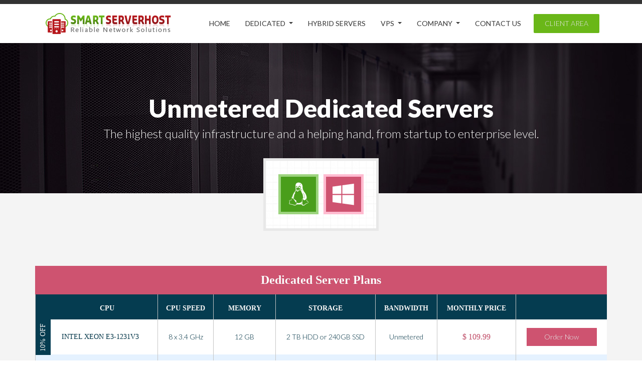

--- FILE ---
content_type: text/html; charset=UTF-8
request_url: https://smartserverhost.com/unmetered-dedicated-servers
body_size: 6704
content:
<!DOCTYPE HTML>
<html lang="zxx">
<head>
    <!--Title-->
    <title>Unmetered Dedicated Servers with DDos Protection and 24x7 Support </title>
    <meta charset="utf-8">
    <meta name="viewport" content="width=device-width, initial-scale=1, maximum-scale=1, user-scalable=0"/>
    <!--description-->
    <meta name="description" content="We're provide industry leady dedicated servers with unmetered bandwidth and multiple locations">
    <!--Key Words-->
    <meta name="keywords" content="unmetered dedicated servers, 1gbps dedicated servers, 1 gbps servers, dedicated servers, dedicated servers usa, new york dedicated servers, los angeles dedicated servers, buffalo dedicated servers">
        <link rel="icon" type="image/x-icon" href="/assets/images/icons/favicon1.png">
            <!--bootstrap-->
            <link rel="stylesheet" href="assets/css/aos.css">
            <link rel="stylesheet" href="assets/css/animate.css">
            <link rel="stylesheet" href="assets/css/bootstrap.min.css">
            <!--fontawesome style-->
            <link rel="stylesheet" href="https://use.fontawesome.com/releases/v5.8.2/css/all.css" integrity="sha384-oS3vJWv+0UjzBfQzYUhtDYW+Pj2yciDJxpsK1OYPAYjqT085Qq/1cq5FLXAZQ7Ay" crossorigin="anonymous">
            <!--style-->
            <link rel="stylesheet" href="assets/css/style.css">
		    <link rel="stylesheet" href="assets/css/special-classes.css">
	        <link rel="stylesheet" href="assets/css/stacktable.css">
            <link rel="stylesheet" href="assets/css/responsive.css">
            <meta name="yandex-verification" content="ee48f86b1ccba91c" />
            <meta name="msvalidate.01" content="F6E320CD3108AD6FD9A38C50C2F23C9A" />
            <meta name="p:domain_verify" content="0c8ea79527d69c7b70eb15a0dfc68481"/>        </head>
        <body>
        <!--Header-->
         <nav class="navbar navbar-expand-lg default_navigation">
            <div class="container">
                <a class="navbar-brand site_logo" href="https://smartserverhost.com/">
                    <img src="assets/images/site_logo.png" alt="">
                </a>
                <button class="navbar-toggler default_toggle_btn" type="button" data-toggle="collapse" data-target="#navbarSupportedContent" aria-controls="navbarSupportedContent" aria-expanded="false" aria-label="Toggle navigation">
                    <span class="navbar-toggler-icon"></span>
                </button>
                <div class="collapse navbar-collapse default_navigation_inner" id="navbarSupportedContent">
                    <ul class="navbar-nav ml-auto default_navigation_list" id="navigation_list">
                        <li class="nav-item active">
                            <a class="nav-link" href="https://smartserverhost.com/">Home <span class="sr-only">(current)</span></a>
                        </li>
			<li class="nav-item dropdown">
                            <a class="nav-link dropdown-toggle" href="#" id="navbarDropdown" role="button" data-toggle="dropdown" aria-haspopup="true" aria-expanded="false">
                                Dedicated
                            </a>
                            <div class="dropdown-menu" aria-labelledby="navbarDropdown">
                                <a class="dropdown-item" href="budget-dedicated-servers">Budget Dedicated Servers</a>
                                <a class="dropdown-item" href="unmetered-dedicated-servers">Unmetered Dedicated Servers</a>
                                <a class="dropdown-item" href="10gbps-dedicated-servers">10 GBps Dedicated Servers</a>
                                <a class="dropdown-item" href="germany-dedicated-servers">Germany Dedicated Servers</a>
							    <a class="dropdown-item" href="france-dedicated-servers">France Dedicated Servers</a>
								<a class="dropdown-item" href="managed-dedicated-servers">Managed Dedicated Servers</a>
                            </div>
                        </li>
                        <li class="nav-item">
                            <a class="nav-link" href="hybrid-servers">Hybrid Servers</a>
                        </li>
                        <li class="nav-item dropdown">
                            <a class="nav-link dropdown-toggle" href="#" id="navbarDropdown" role="button" data-toggle="dropdown" aria-haspopup="true" aria-expanded="false">
                                VPS
                            </a>
                            <div class="dropdown-menu" aria-labelledby="navbarDropdown">
                                <a class="dropdown-item" href="ssd-vps">SSD VPS</a>
                                <a class="dropdown-item" href="kvm-ssd-vps">KVM SSD VPS</a>
                                <a class="dropdown-item" href="windows-ssd-vps">Windows SSD VPS</a>
                            </div>
                        </li>
                         <li class="nav-item dropdown">
                            <a class="nav-link dropdown-toggle" href="#" id="navbarDropdown" role="button" data-toggle="dropdown" aria-haspopup="true" aria-expanded="false">
                                Company
                            </a>
                            <div class="dropdown-menu" aria-labelledby="navbarDropdown">
                                <a class="dropdown-item" href="about">About Us</a>
                                <a class="dropdown-item" href="data-centers">Data Center's</a>
								<a class="dropdown-item" href="reseller-program">Reseller Program</a>
								<a class="dropdown-item" href="affiliate-program">Affiliate Program</a>
								<a class="dropdown-item" href="ip-transit">IP Transit</a>
								<a class="dropdown-item" href="/blog/">Blog</a>
                            </div>
                        </li>
                        <li class="nav-item">
                            <a class="nav-link" href="contact-us">Contact Us</a>
                        </li>
                        <li class="nav-item">

                        </li>
                    </ul>
                    <div class="outer_btn_client_area">
                        <a class="btn_client_area" href="https://portal.smartserverhost.com/index.php?rp=/login">Client Area</a>
                    </div>
                </div>
            </div>
        </nav>        <!--Ends Here-->
<!--Hero Banner Section-->
<section class="sub_banner03 text-center">
    <div class="hero_banner_inner">
        <div class="container">
            <div class="sub_banner_content_box">
                <h1>Unmetered Dedicated Servers</h1>
                <p>The highest quality infrastructure and a helping hand, from startup to enterprise level.</p>
            </div>
        </div>
    </div>
</section>
<!--End Slider Section-->
<!--Hosting Plan Section-->
<section class="padding_top_70 padding_bottom_70 bg_f4f4f4">
    <div class="container">
        <div class="cloud_plan_outer">
            <ul class="nav nav-tabs cloud_plan_list" id="myTab" role="tablist">
                <li class="nav-item">
                    <a class="nav-link active" id="tab01" data-toggle="tab" href="#tab1" role="tab" aria-controls="tab1" aria-selected="true"><figure>
                        <img src="assets/images/operating_system_img01.png" alt="" class="img-fluid"></figure></a>
                </li>
				                <li class="nav-item">
                    <a class="nav-link" id="tab02" data-toggle="tab" href="#tab2" role="tab" aria-controls="tab2" aria-selected="false"><figure>
                        <img src="assets/images/operating_system_img02.png" alt="" class="img-fluid"></figure></a>
                </li>
            </ul>
			
			<div class="row">
                <aside class="mainbox tablebox" id="scroll-x">
						
                        <table class="large-only table table-striped plan_table stacktable small-only"><tbody><tr class="  "><th class="st-head-row st-head-row-main" colspan="2">Dedicated Server Plans</th></tr><tr class="bold_font"><th class="st-head-row" colspan="2">CPU</th></tr><tr class="bold_font"><td class="st-key"></td><td class="st-val ">CPU Speed</td></tr><tr class="bold_font"><td class="st-key"></td><td class="st-val ">Memory</td></tr><tr class="bold_font"><td class="st-key"></td><td class="st-val ">Storage</td></tr><tr class="bold_font"><td class="st-key"></td><td class="st-val ">Bandwidth</td></tr><tr class="bold_font"><td class="st-key"></td><td class="st-val ">Monthly Price</td></tr><tr class="bold_font"><td class="st-key"></td><td class="st-val ">&nbsp;</td></tr><tr class=""><th class="st-head-row" colspan="2">
      <div class="offbox black-bg bold_font">10% OFF</div>INTEL ATOM 2758</th></tr><tr class=""><td class="st-key"></td><td class="st-val ">8 x 2.4 GHz<br></td></tr><tr class=""><td class="st-key"></td><td class="st-val ">8 GB (DDR3)<br></td></tr><tr class=""><td class="st-key"></td><td class="st-val ">1 x 250 GB SATA<br></td></tr><tr class=""><td class="st-key"></td><td class="st-val ">10 TB - 1 Gbps</td></tr><tr class=""><td class="st-key"></td><td class="st-val price"><span class=" green-text black_font">$ 59.99</span></td></tr><tr class=""><td class="st-key"></td><td class="st-val "><div class="black-btn btn1"><a href="manage/cart.php?a=add&amp;pid=1">Order Now</a></div></td></tr><tr class=""><th class="st-head-row" colspan="2">INTEL XEON E3-1240v2</th></tr><tr class=""><td class="st-key"></td><td class="st-val ">8 x 3.4 GHz</td></tr><tr class=""><td class="st-key"></td><td class="st-val ">16 GB (DDR3)<br></td></tr><tr class=""><td class="st-key"></td><td class="st-val ">1 x 1.000 GB SATA<br></td></tr><tr class=""><td class="st-key"></td><td class="st-val ">10 TB - 1 Gbps</td></tr><tr class=""><td class="st-key"></td><td class="st-val price"><span class="green-text black_font">$ 89.99</span></td></tr><tr class=""><td class="st-key"></td><td class="st-val "><div class="black-btn btn1"><a href="manage/cart.php?a=add&amp;pid=2">Order Now</a></div></td></tr><tr class=""><th class="st-head-row" colspan="2">  <div class="offbox red-bg bold_font text-capitalize">Sold</div>INTEL XEON E3-1240v3</th></tr><tr class=""><td class="st-key"></td><td class="st-val ">8 x 3.4 GHz<br></td></tr><tr class=""><td class="st-key"></td><td class="st-val ">16 GB (DDR3)<br></td></tr><tr class=""><td class="st-key"></td><td class="st-val ">1 x 1000 GB SATA<br></td></tr><tr class=""><td class="st-key"></td><td class="st-val ">10 TB - 1 Gbps</td></tr><tr class=""><td class="st-key"></td><td class="st-val price"><span class="green-text black_font">$ 99.99</span></td></tr><tr class=""><td class="st-key"></td><td class="st-val "><div class="black-btn btn1"><a href="manage/cart.php?a=add&amp;pid=3">Order Now</a></div></td></tr><tr class=""><th class="st-head-row" colspan="2">INTEL XEON E3-1270v3</th></tr><tr class=""><td class="st-key"></td><td class="st-val ">8 x 2,3 GHz</td></tr><tr class=""><td class="st-key"></td><td class="st-val ">16 GB (DDR3)</td></tr><tr class=""><td class="st-key"></td><td class="st-val ">1 x 1000 GB SATA</td></tr><tr class=""><td class="st-key"></td><td class="st-val ">10 TB - 1 Gbps</td></tr><tr class=""><td class="st-key"></td><td class="st-val price"><span class="green-text black_font">$ 149.99</span></td></tr><tr class=""><td class="st-key"></td><td class="st-val "><div class="black-btn btn1"><a href="manage/cart.php?a=add&amp;pid=4">Order Now</a></div></td></tr><tr class=""><th class="st-head-row" colspan="2"><div class="offbox green-bg bold_font text-capitalize">50% OFF</div>Intel Xeon E5-2620v2</th></tr><tr class=""><td class="st-key"></td><td class="st-val ">6 x 2.1 GHz<br></td></tr><tr class=""><td class="st-key"></td><td class="st-val ">64 GB (DDR3)</td></tr><tr class=""><td class="st-key"></td><td class="st-val ">1 x 1,000 GB SATA</td></tr><tr class=""><td class="st-key"></td><td class="st-val ">10 TB - 1 Gbps</td></tr><tr class=""><td class="st-key"></td><td class="st-val price"><span class="green-text black_font">$ 279.99</span></td></tr><tr class=""><td class="st-key"></td><td class="st-val "><div class="black-btn btn1"><a href="manage/cart.php?a=add&amp;pid=5">Order Now</a></div></td></tr><tr class=""><th class="st-head-row" colspan="2">DDoS Protection Dedicated Servers Plans</th></tr><tr class=""><th class="st-head-row" colspan="2"><div class="offbox black-bg bold_font text-capitalize">10% OFF</div>Intel Atom D-525</th></tr><tr class=""><td class="st-key"></td><td class="st-val ">4 x 1.8 GHz<br></td></tr><tr class=""><td class="st-key"></td><td class="st-val ">8 GB (DDR3)<br></td></tr><tr class=""><td class="st-key"></td><td class="st-val ">1 x 250 GB SATA<br></td></tr><tr class=""><td class="st-key"></td><td class="st-val ">10 TB - 1 Gbps</td></tr><tr class=""><td class="st-key"></td><td class="st-val price"><span class="green-text black_font">$ 59.99</span></td></tr><tr class=""><td class="st-key"></td><td class="st-val "><div class="black-btn btn1"><a href="manage/cart.php?a=add&amp;pid=6">Order Now</a></div></td></tr><tr class=""><th class="st-head-row" colspan="2">Intel Xeon E3-1240v5</th></tr><tr class=""><td class="st-key"></td><td class="st-val ">8 x 3.5 GHz</td></tr><tr class=""><td class="st-key"></td><td class="st-val ">16 GB (DDR4)<br></td></tr><tr class=""><td class="st-key"></td><td class="st-val ">1 x 2,000 GB SATA<br></td></tr><tr class=""><td class="st-key"></td><td class="st-val ">10 TB - 1 Gbps</td></tr><tr class=""><td class="st-key"></td><td class="st-val price"><span class="green-text black_font">$ 89.99</span></td></tr><tr class=""><td class="st-key"></td><td class="st-val "><div class="black-btn btn1"><a href="manage/cart.php?a=add&amp;pid=7">Order Now</a></div></td></tr><tr class=""><th class="st-head-row" colspan="2"><div class="offbox green-bg bold_font text-capitalize">10% OFF</div>Intel Xeon E3-1240v6</th></tr><tr class=""><td class="st-key"></td><td class="st-val ">8 x 3.7 GHz<br></td></tr><tr class=""><td class="st-key"></td><td class="st-val ">16 GB (DDR4)<br></td></tr><tr class=""><td class="st-key"></td><td class="st-val ">1 x 250 GB SATA<br></td></tr><tr class=""><td class="st-key"></td><td class="st-val ">10 TB - 1 Gbps</td></tr><tr class=""><td class="st-key"></td><td class="st-val price"><span class="green-text black_font">$ 99.99</span></td></tr><tr class=""><td class="st-key"></td><td class="st-val "><div class="black-btn btn1"><a href="manage/cart.php?a=add&amp;pid=8">Order Now</a></div></td></tr><tr class=""><th class="st-head-row" colspan="2">Intel Xeon E5-1650v4</th></tr><tr class=""><td class="st-key"></td><td class="st-val ">12 x 3.6 GHz<br></td></tr><tr class=""><td class="st-key"></td><td class="st-val ">16 GB (DDR4)<br></td></tr><tr class=""><td class="st-key"></td><td class="st-val ">1 x 250 GB SATA<br></td></tr><tr class=""><td class="st-key"></td><td class="st-val ">10 TB - 1 Gbps</td></tr><tr class=""><td class="st-key"></td><td class="st-val price"><span class="green-text black_font">$ 169.99</span></td></tr><tr class=""><td class="st-key"></td><td class="st-val "><div class="black-btn btn1"><a href="manage/cart.php?a=add&amp;pid=18">Order Now</a></div></td></tr><tr class=""><th class="st-head-row" colspan="2">Intel XEON D-1540</th></tr><tr class=""><td class="st-key"></td><td class="st-val ">16 x 2.0 GHz<br></td></tr><tr class=""><td class="st-key"></td><td class="st-val ">64 GB (DDR4)<br></td></tr><tr class=""><td class="st-key"></td><td class="st-val ">2 x 2000 GB SATA<br></td></tr><tr class=""><td class="st-key"></td><td class="st-val ">10 TB - 1 Gbps</td></tr><tr class=""><td class="st-key"></td><td class="st-val price"><span class="green-text black_font">$ 199.99</span></td></tr><tr class=""><td class="st-key"></td><td class="st-val "><div class="black-btn btn1"><a href="manage/cart.php?a=add&amp;pid=10">Order Now</a></div></td></tr><tr class=""><th class="st-head-row" colspan="2">Intel XEON E5-1660v3</th></tr><tr class=""><td class="st-key"></td><td class="st-val ">6 x 2,4 GHz<br></td></tr><tr class=""><td class="st-key"></td><td class="st-val ">16 GB (DDR3)<br></td></tr><tr class=""><td class="st-key"></td><td class="st-val ">1 x 250 GB SSD<br></td></tr><tr class=""><td class="st-key"></td><td class="st-val ">10 TB - 1 Gbps</td></tr><tr class=""><td class="st-key"></td><td class="st-val price"><span class="green-text black_font">$ 249.99</span></td></tr><tr class=""><td class="st-key"></td><td class="st-val "><div class="black-btn btn1"><a href="manage/cart.php?a=add&amp;pid=9">Order Now</a></div></td></tr><tr class=""><th class="st-head-row" colspan="2">Dual Xeon E5 2620 V4</th></tr><tr class=""><td class="st-key"></td><td class="st-val ">32 x 2.10 GHz<br></td></tr><tr class=""><td class="st-key"></td><td class="st-val ">64 GB (DDR4)<br></td></tr><tr class=""><td class="st-key"></td><td class="st-val ">4 x 2,000 GB SATA<br></td></tr><tr class=""><td class="st-key"></td><td class="st-val ">10 TB - 1 Gbps</td></tr><tr class=""><td class="st-key"></td><td class="st-val price"><span class="green-text black_font">$ 269.99</span></td></tr><tr class=""><td class="st-key"></td><td class="st-val "><div class="black-btn btn1"><a href="manage/cart.php?a=add&amp;pid=11">Order Now</a></div></td></tr><tr class=""><th class="st-head-row" colspan="2"> Dual Xeon E5 2630 V4</th></tr><tr class=""><td class="st-key"></td><td class="st-val ">40 x 2.20 GHz<br></td></tr><tr class=""><td class="st-key"></td><td class="st-val ">16 GB (DDR4)<br></td></tr><tr class=""><td class="st-key"></td><td class="st-val ">1 x 250 GB SATA<br></td></tr><tr class=""><td class="st-key"></td><td class="st-val ">10 TB - 1 Gbps</td></tr><tr class=""><td class="st-key"></td><td class="st-val price"><span class="green-text black_font">$ 269.99</span></td></tr><tr class=""><td class="st-key"></td><td class="st-val "><div class="black-btn btn1"><a href="manage/cart.php?a=add&amp;pid=12">Order Now</a></div></td></tr></tbody></table><table class="large-only table table-striped plan_table stacktable">
  <thead>
   <tr>
      <th colspan="7" class="green-bg top_heading bold_font">Dedicated Server Plans</th>
      </tr>
    <tr class="bold_font">
      <th>CPU</th>
      <th>CPU Speed</th>
      <th>Memory</th>
      <th>Storage</th>
      <th>Bandwidth</th>
      <th>Monthly Price</th>
      <th>&nbsp;</th>
    </tr>
  </thead>
  <tbody>
    <tr data-key="0">
      <td class="bold_font text-uppercase">
      <div class="offbox black-bg bold_font">10% OFF</div>INTEL XEON E3-1231v3</td>
      <td>8 x 3.4 GHz<br></td>
      <td>12 GB <br></td>
      <td>2 TB HDD or 240GB SSD<br></td>
      <td>Unmetered</td>
      <td class="price"><span class=" green-text black_font">$ 109.99</span></td>
      <td><div class="black-btn btn1"><a href="https://portal.smartserverhost.com/cart.php?a=add&pid=38">Order Now</a></div></td>
    </tr>
    <tr data-key="1">
      <td class="bold_font text-uppercase">INTEL XEON E3-1240v2</td>
      <td>8 x 3.4 GHz</td>
      <td>16 GB <br></td>
      <td>2 TB HDD or 240GB SSD<br></td>
      <td>Unmetered</td>
      <td class="price"><span class="green-text black_font">$ 119.99</span></td>
  <td><div class="black-btn btn1"><a href="https://portal.smartserverhost.com/cart.php?a=add&pid=39">Order Now</a></div></td>
    </tr>
    <tr data-key="2">
      <td class="bold_font text-uppercase">  <div class="offbox red-bg bold_font text-capitalize">Sold</div>INTEL XEON E3-1240v3</td>
      <td>8 x 3.4 GHz<br></td>
      <td>16 GB <br></td>
      <td>2 TB HDD or 240GB SSD<br></td>
      <td>Unmetered</td>
     <td class="price"><span class="green-text black_font">$ 129.99</span></td>
      <td><div class="black-btn btn1"><a href="https://portal.smartserverhost.com/cart.php?a=add&pid=40">Order Now</a></div></td>
    </tr>
    <tr data-key="3">
      <td class="bold_font text-uppercase">INTEL XEON E3-1270v1</td>
      <td>8 x 3.4 GHz</td>
      <td>16 GB </td>
      <td>2 TB HDD or 240GB SSD</td>
      <td>Unmetered</td>
    <td class="price"><span class="green-text black_font">$ 139.99</span></td>
       <td><div class="black-btn btn1"><a href="https://portal.smartserverhost.com/cart.php?a=add&pid=41">Order Now</a></div></td>
    </tr>
    <tr data-key="4">
      <td class="bold_font text-uppercase"><div class="offbox green-bg bold_font text-capitalize">50% OFF</div>Intel XEON E3-1270v2</td>
      <td>8 x 3.4 GHz<br></td>
      <td>32 GB </td>
      <td>2 TB HDD or 240GB SSD</td>
      <td>Unmetered</td>
      <td class="price"><span class="green-text black_font">$ 159.99</span></td>
      <td><div class="black-btn btn1"><a href="https://portal.smartserverhost.com/cart.php?a=add&pid=42">Order Now</a></div></td>
    </tr>
    <tr data-key="3">
      <td class="bold_font text-uppercase"><div class="offbox black-bg bold_font text-capitalize">10% OFF</div>Intel XEON E3-1270v3</td>
      <td>8 x 3.5 GHz<br></td>
      <td>16 GB <br></td>
      <td>2 TB HDD or 240GB SSD<br></td>
      <td>Unmetered</td>
      <td class="price"><span class="green-text black_font">$ 149.99</span></td>
      <td><div class="black-btn btn1"><a href="https://portal.smartserverhost.com/cart.php?a=add&pid=43">Order Now</a></div></td>
    </tr>
    <tr data-key="2">
      <td class="bold_font text-uppercase">Intel Xeon E3-1270v6</td>
      <td>8 x 3.5 GHz</td>
      <td>16 GB (DDR4)<br></td>
      <td>2 TB HDD or 240GB SSD<br></td>
      <td>Unmetered</td>
      <td class="price"><span class="green-text black_font">$ 159.99</span></td>
       <td><div class="black-btn btn1"><a href="https://portal.smartserverhost.com/cart.php?a=add&pid=44">Order Now</a></div></td>
    </tr>
    <tr data-key="3">
      <td class="bold_font text-uppercase"><div class="offbox green-bg bold_font text-capitalize">10% OFF</div>Intel Xeon E-2146G</td>
      <td>6 x 3.5 GHz<br></td>
      <td>16 GB <br></td>
      <td>2 TB HDD or 240GB SSD<br></td>
      <td>Unmetered</td>
      <td class="price"><span class="green-text black_font">$ 179.99</span></td>
       <td><div class="black-btn btn1"><a href="https://portal.smartserverhost.com/cart.php?a=add&pid=45">Order Now</a></div></td>
    </tr>
	<tr data-key="3">
      <td class="bold_font text-uppercase">Intel Xeon E-E2146G</td>
      <td>6 x 3.5 GHz<br></td>
      <td>32 GB <br></td>
      <td>2 TB HDD or 240GB SSD<br></td>
      <td>Unmetered</td>
      <td class="price"><span class="green-text black_font">$ 219.99</span></td>
       <td><div class="black-btn btn1"><a href="https://portal.smartserverhost.com/cart.php?a=add&pid=46">Order Now</a></div></td>
    </tr>
	<tr data-key="3">
      <td class="bold_font text-uppercase">Intel XEON E-2146G</td>
      <td>6 x 3.5 GHz<br></td>
      <td>64 GB <br></td>
      <td>2 TB HDD or 240GB SSD<br></td>
      <td>Unmetered</td>
      <td class="price"><span class="green-text black_font">$ 259.99</span></td>
       <td><div class="black-btn btn1"><a href="https://portal.smartserverhost.com/cart.php?a=add&pid=47">Order Now</a></div></td>
    </tr>
		<tr data-key="3">
      <td class="bold_font text-uppercase">Intel XEON E5-2630L</td>
      <td>12 x 2.0 GHz<br></td>
      <td>32 GB <br></td>
      <td>2 TB HDD or 240GB SSD<br></td>
      <td>Unmetered</td>
      <td class="price"><span class="green-text black_font">$ 219.99</span></td>
       <td><div class="black-btn btn1"><a href="https://portal.smartserverhost.com/cart.php?a=add&pid=48">Order Now</a></div></td>
    </tr>
			<tr data-key="3">
      <td class="bold_font text-uppercase">Dual Xeon E5 2620V2</td>
      <td>12 x 2.0 GHz<br></td>
      <td>32 GB <br></td>
      <td>2 TB HDD or 240GB SSD<br></td>
      <td>Unmetered</td>
      <td class="price"><span class="green-text black_font">$ 239.99</span></td>
       <td><div class="black-btn btn1"><a href="https://portal.smartserverhost.com/cart.php?a=add&pid=49">Order Now</a></div></td>
    </tr>
  </tbody>
</table>
<!--mainbox-->
</aside>
						
						
						<!--row--> 
				</div>
			</div>
           </div>
		   </div>
				</div>
				<!--container--> 
		</section>
		<!--plans-box--> 
</div>	
			<!--Ends Here-->
			<!--Support Section-->
<section class="support_section">
    <div class="container">
        <div class="row">
            <div class="col-xl-2 col-lg-3 col-md-3">
                <figure><img src="assets/images/coa_img.png" alt="" class="img-fluid"></figure>
            </div>
            <div class="col-xl-10 col-lg-9 col-md-9">
                <div class="support_content_box">
                    <h2>24x7 hours Fully Support</h2>
                    <p>We provide support 24x7. You can calls us any time on the phone number mentioned on our website or even email us we will be happy to assist you. You can even ask for our 24x7 Whatsapp and/or Viber numbers for emergency page.</p>
                </div>
            </div>
        </div>
    </div>
</section>
<!--Ends Here-->
<!--One Click Section-->
<section class="padding_top_70 padding_bottom_70 bg_f4f4f4">
    <div class="container">
        <div class="section_heading margin_bottom_50 text-center">
        <div class="row">
            <div class="col-xl-3 col-lg-3 col-md-6 tablet_margin">
                <div class="application_box">
                    <figure><img src="assets/images/application_img01.png" alt=""></figure>
                    <h4 class="color_5872b0">Network</h4>
                    <p>Our network consists of over 100Gbps of transit with diverse paths. Our optimized network provides low latency transit to several Asia & USA based countries.</p>
                </div>
            </div>
            <div class="col-xl-3 col-lg-3 col-md-6 tablet_margin">
                <div class="application_box">
                    <figure><img src="assets/images/application_img02.png" alt=""></figure>
                    <h4 class="color_499e1b">DDoS Protection</h4>
                    <p>All of our services include FREE DDoS protection that can be upgraded at anytime. Prevent data breach and stop attacks in minutes with our easy Dedicated solution.</p>
                </div>
            </div>
            <div class="col-xl-3 col-lg-3 col-md-6 mobile_margin">
                <div class="application_box">
                    <figure><img src="assets/images/application_img03.png" alt=""></figure>
                    <h4 class="color_e88e0c">Server Level Choice </h4>
                    <p>Whether you run a small application, a medium-sized database or a high-traffic website, choose from Entry, Medium or Advanced levels to match your business needs. </p>
                </div>
            </div>
            <div class="col-xl-3 col-lg-3 col-md-6">
                <div class="application_box">
                    <figure><img src="assets/images/application_img04.png" alt=""></figure>
                    <h4 class="color_ce5370">Datacenter</h4>
                    <p>Your Server is hosted in the renowned datacenter, located in the US. Enterprise-level processors, you can count on the highest of standards and relax in the safest of hands. </p>
                </div>
            </div>
        </div>
    </div>
</section>
<!--Ends Here-->
<!--Network Section-->
<section class="padding_top_70 padding_bottom_70 bg_network">
    <div class="container">
        <div class="section_heading margin_bottom_50 text-center">
            <h2>All Servers Include</h2>
        </div>
						        <div class="row margin_bottom_30">
            <div class="col-xl-4 col-lg-4 tablet_margin">
                <div class="network_feature_box">
                    5 IP Addresses
                </div>
            </div>
            <div class="col-xl-4 col-lg-4 tablet_margin">
                <div class="network_feature_box">
                    /64 IPv6 (On Request)
                </div>
            </div>
            <div class="col-xl-4 col-lg-4">
                <div class="network_feature_box">
                    1Gbps Port Speed
                </div>
            </div>
        </div>
		        <div class="row margin_bottom_30">
            <div class="col-xl-4 col-lg-4 tablet_margin">
                <div class="network_feature_box">
                    99.99% Guaranteed Uptime
                </div>
            </div>
            <div class="col-xl-4 col-lg-4 tablet_margin">
                <div class="network_feature_box">
                    Tier IV Data Center
                </div>
            </div>
            <div class="col-xl-4 col-lg-4">
                <div class="network_feature_box">
                    Intel® Processors
                </div>
            </div>
        </div>
        <div class="row margin_bottom_30">
            <div class="col-xl-4 col-lg-4 tablet_margin">
                <div class="network_feature_box">
                    10GBps diverse fibre connections
                </div>
            </div>
            <div class="col-xl-4 col-lg-4 tablet_margin">
                <div class="network_feature_box">
                    State-of-the-art secure data centres
                </div>
            </div>
            <div class="col-xl-4 col-lg-4">
                <div class="network_feature_box">
                    Multiple Transit Links
                </div>
            </div>
        </div>
        <div class="row margin_bottom_30">
            <div class="col-xl-4 col-lg-4 tablet_margin">
                <div class="network_feature_box">
                    5x 1Gb & 2x 100Mb peering points
                </div>
            </div>
            <div class="col-xl-4 col-lg-4 tablet_margin">
                <div class="network_feature_box">
                    Advanced server monitoring
                </div>
            </div>
            <div class="col-xl-4 col-lg-4">
                <div class="network_feature_box">
                    Intelligent routing of bandwidth
                </div>
            </div>
        </div>
        <div class="row">
            <div class="col-xl-4 col-lg-4 tablet_margin">
                <div class="network_feature_box">
                    Real-time visual traffic graphs
                </div>
            </div>
            <div class="col-xl-4 col-lg-4 tablet_margin">
                <div class="network_feature_box">
                    SMS advanced alert system
                </div>
            </div>
            <div class="col-xl-4 col-lg-4">
                <div class="network_feature_box">
                    Hands-on data centre support
                </div>
            </div>
        </div>
    </div>
</section>
<!--Ends Here-->
<!--Our Services Section-->
<section class="padding_top_70 padding_bottom_70 our_services_section">
    <div class="container">
        <div class="section_heading margin_bottom_50 text-center">
            <h2>Our Services</h2>
            <p>We offer our clients custom Dedicated Server Hosting solutions using dedicated IPs from up to 30000+ unique B & C-class.</p>
        </div>
        <div class="row margin_bottom_60">
            <div class="col-xl-6 col-lg-6 col-md-6 mobile_margin">
                <div class="our_services_box left_border">
                    <div class="row">
                        <div class="col-xl-3 col-lg-3 col-md-3 our_services_img_box mobile_margin"><figure><img src="assets/images/our_services_img01.png" alt="" class="img-fluid"></figure></div>
                        <div class="col-xl-9 col-lg-9 col-md-9 our_services_content_box">
                                                                <h3 class="our_services_box_heading color_5872b0">Solid State Drives</h3>
                                    <p>Our servers serve data from Solid State Drives (SSDs), delivering up to 100 times of standard drives.</p>
                                </div>
                            </div>
                        </div>
                    </div>
                    <div class="col-xl-6 col-lg-6 col-md-6">
                        <div class="our_services_box left_border">
                            <div class="row">
                                <div class="col-xl-3 col-lg-3 col-md-3 mobile_margin our_services_img_box"><figure><img src="assets/images/our_services_img02.png" alt="" class="img-fluid"></figure></div>
                                <div class="col-xl-9 col-lg-9 col-md-9 our_services_content_box">
                                    <h3 class="our_services_box_heading color_ce5370">Simple Control Panel</h3>
                                    <p>All of our services include a powerful control panel for you to manage your server. Features include OS reinstall, rDNS, and server reboot.</p>
                                </div>
                            </div>
                        </div>
                    </div>
                </div>
                <div class="row">
                    <div class="col-xl-6 col-lg-6 col-md-6 mobile_margin">
                        <div class="our_services_box">
                            <div class="row">
                                <div class="col-xl-3 col-lg-3 col-md-3 mobile_margin our_services_img_box"><figure><img src="assets/images/bandwidth-graph.png" alt="" class="img-fluid"></figure></div>
                                <div class="col-xl-9 col-lg-9 col-md-9 our_services_content_box">
                                    <h3 class="our_services_box_heading color_e88e0c">Unmetered Bandwidth</h3>
                                    <p>Transfer data until your heart's content, without worrying about overage charges!</p>
                                </div>
                            </div>
                        </div>
                    </div>
                    <div class="col-xl-6 col-lg-6 col-md-6">
                        <div class="our_services_box">
                            <div class="row">
                                <div class="col-xl-3 col-lg-3 col-md-3 mobile_margin our_services_img_box"><figure><img src="assets/images/our_services_img04.png" alt="" class="img-fluid"></figure></div>
                                <div class="col-xl-9 col-lg-9 col-md-9 our_services_content_box">
                                    <h3 class="our_services_box_heading color_499e1b">Enterprise Hardware</h3>
                                    <p>You can trust your data with SmartServerHost. We only use enterprise grade hardware.</p>
                                </div>
                    </div>
                </div>
            </div>
        </div>
    </div>
</section>
<!--Ends Here-->
<!--Subscription Email Section-->
                <section class="padding_top_70 padding_bottom_70 get_started_section">
            <div class="container">
                <div class="row">
                    <div class="col-xl-6 col-lg-6 col-md-5">
                        <div class="subscription_email_heading">
                            <h2>Subscribe Get News and Articles
                                Directly to your inbox!</h2>
                        </div>
                    </div>
                    <div class="col-xl-6 col-lg-6 col-md-7">
                        <div class="subscribe_field">
                            <input type="text" class="email_field" placeholder="Enter your email Address:">
                            <input type="submit" value="Submit" class="email_submit">
                        </div>
                    </div>
                </div>
            </div>
        </section><!--Ends Here-->
<!--Partner Images Section-->
<section class="padding_top_50 padding_bottom_50 text-center">
    <div class="container">
        <figure><img src="assets/images/partner_img.png" alt="" class="img-fluid"></figure>
    </div>
</section>
<!--Ends Here-->
<!--Footer Section-->
                 <section class="bg_131313 padding_top_70 padding_bottom_70">
            <div class="container">
                <div class="footer_outer_box d-flex">
                    <div class="footer_inner_box flex-fill mobile_margin">
                        <h6>VPS & Hybrid Servers</h6>
                        <ul class="footer_links_list">
                            <li><a href="hybrid-servers">Hybrid Servers</a></li>
                            <li><a href="ssd-vps">SSD VPS</a></li>
                            <li><a href="kvm-ssd-vps">KVM SSD VPS</a></li>
                            <li><a href="windows-ssd-vps">Windows KVM VPS</a></li>
                            <li><a href="#">Ryzen NVME VPS</a></li>
							<li><a href="#">Ryzen NVME KVM VPS</a></li>
                        </ul>
                    </div>
                    <div class="footer_inner_box flex-fill mobile_margin">
                        <h6>Dedicated Servers</h6>
                        <ul class="footer_links_list">
                            <li><a href="budget-dedicated-servers">Budget Dedicated Servers</a></li>
                            <li><a href="unmetered-dedicated-servers">Unmetered Dedicated Servers</a></li>
                            <li><a href="france-dedicated-servers">France Dedicated Servers</a></li>
                            <li><a href="germany-dedicated-servers">Germany Dedicated Servers</a></li>
                            <li><a href="10gbps-dedicated-servers">10 Gbps Dedicated Servers</a></li>
                            <li><a href="managed-dedicated-servers">Managed Dedicated Servers</a></li>
                        </ul>
                    </div>
                    <div class="footer_inner_box flex-fill mobile_margin">
                        <h6>Quick Links</h6>
                        <ul class="footer_links_list">
                            <li><a href="https://portal.smartserverhost.com/index.php?rp=/login">Client Area</a></li>
                            <li><a href="https://portal.smartserverhost.com/submitticket.php">Support Portal</a></li>
                            <li><a href="#">Network Status</a></li>
                            <li><a href="#">Abuse Complaint</a></li>
							<li><a href="#">DDoS Protection</a></li>
							<li><a href="#">Get a Quote</a></li>
                        </ul>
                    </div>
                    <div class="footer_inner_box flex-fill mobile_margin">
                        <h6>Company</h6>
                        <ul class="footer_links_list">
                            <li><a href="about">About Us</a></li>
                            <li><a href="contact-us">Contact Us</a></li>
                            <li><a href="/blog/">Blog</a></li>
                            <li><a href="terms-of-service">Terms & Service</a></li>
							<li><a href="privacy-policy">Privacy Policy</a></li>
							<li><a href="acceptable-use-policy">Acceptable Use Policy</a></li>
                        </ul>
                    </div>
                    <div class="footer_inner_box flex-fill">
                        <h6 class="white_text">Follow Us</h6>
                        <ul class="footer_social_links_list">
                            <li><a href="https://facebook.com/smartserverhost"><i class="fab fa-facebook-square"></i></a></li>
                            <li><a href="https://twitter.com/smartserverhost"><i class="fab fa-twitter-square"></i></a></li>
                            <li><a href="https://www.linkedin.com/in/smartserverhost"><i class="fab fa-linkedin"></i></a></li>
                            <li><a href="https://www.instagram.com/smartserverhost/"><i class="fab fa-instagram"></i></a></li>
                        </ul>
                        <h6 class="white_text">Follow Us</h6>
                        <figure><img src="assets/images/payment_img.png" alt="" class="img-fluid"></figure>
                    </div>
                </div>
            </div>
        </section>
        
                <!--Copyright Section-->
        <section class="padding_top_30 padding_bottom_30 bg_0d0c0c">
            <div class="container">
                <div class="row">
                    <div class="col-xl-6 col-lg-6 col-md-6">
                        <div class="copyright_box">Copyright &copy; 2019-2026 SmartServerHost LLC.   All rights reserved.</div>
                    </div>
                    <div class="col-xl-6 col-lg-6 col-md-6">
                        <div class="designed_by"><a href="terms-of-service">Terms of Service</a>  |  <a href="privacy-policy">Privacy Policy</a>  |   <a href="acceptable-use-policy">Acceptable Use Policy</a></div>
                    </div>
                </div>
            </div>
        </section>
        <!--Ends Here-->
        <!--Start of Tawk.to Script-->
<script type="text/javascript">
var Tawk_API=Tawk_API||{}, Tawk_LoadStart=new Date();
(function(){
var s1=document.createElement("script"),s0=document.getElementsByTagName("script")[0];
s1.async=true;
s1.src='https://embed.tawk.to/6302939c54f06e12d88feb76/1gb1117o3';
s1.charset='UTF-8';
s1.setAttribute('crossorigin','*');
s0.parentNode.insertBefore(s1,s0);
})();
</script>
<!--End of Tawk.to Script-->
<script src="https://my.hellobar.com/88ca0f6f28b4e4e27d1bc1e058691bd4d55e300d.js" type="text/javascript" charset="utf-8" async="async"> </script>

<!-- Google tag (gtag.js) -->
<script async src="https://www.googletagmanager.com/gtag/js?id=G-BSNJWB2KMN"></script>
<script>
  window.dataLayer = window.dataLayer || [];
  function gtag(){dataLayer.push(arguments);}
  gtag('js', new Date());

  gtag('config', 'G-BSNJWB2KMN');
</script>
<!--Ends Here-->
<script src="assets/js/jquery-3.3.1.min.js"></script>
<script src="assets/js/bootstrap.min.js"></script>
<script src="assets/js/aos.js"></script>
<script src="assets/js/wow.js"></script>
<script>
    // Add active class to the current button (highlight it)
    var header = document.getElementById("navigation_list");
    var btns = header.getElementsByClassName("nav-item");
    for (var i = 0; i < btns.length; i++) {
        btns[i].addEventListener("click", function() {
            var current = document.getElementsByClassName("active");
            current[0].className = current[0].className.replace(" active", "");
            this.className += " active";
        });
    }
</script>
<script defer src="https://static.cloudflareinsights.com/beacon.min.js/vcd15cbe7772f49c399c6a5babf22c1241717689176015" integrity="sha512-ZpsOmlRQV6y907TI0dKBHq9Md29nnaEIPlkf84rnaERnq6zvWvPUqr2ft8M1aS28oN72PdrCzSjY4U6VaAw1EQ==" data-cf-beacon='{"version":"2024.11.0","token":"92a5558859904346a6d5ba6a4744d2fa","r":1,"server_timing":{"name":{"cfCacheStatus":true,"cfEdge":true,"cfExtPri":true,"cfL4":true,"cfOrigin":true,"cfSpeedBrain":true},"location_startswith":null}}' crossorigin="anonymous"></script>
</body>
</html>


--- FILE ---
content_type: text/css
request_url: https://smartserverhost.com/assets/css/style.css
body_size: 5919
content:
@charset "utf-8";

/* ----------------------------------

Name: style.css
Version: 1.0

-------------------------------------
Table of contents

    01. Google font
    02. Reset
    03. Typography
    04. Margin
    05. Color
    06. Padding
    07. Font Size
    08. Line Height
    09. Button
    10. Hover
    11. Banner
    12. Custom
*/

/* ===================================
    Google font
====================================== */
@import url('https://fonts.googleapis.com/css?family=Lato:300,400,700,900&display=swap');

/* ===================================
    Reset
====================================== */
body{color:#777; font-size: 16px; line-height: 24px; font-weight: 300;
    font-family: 'Lato', sans-serif; -webkit-tap-highlight-color: rgba(0,0,0,0);
    -webkit-tap-highlight-color: rgba(0,0,0,0);
    -webkit-font-smoothing: antialiased;
    -moz-osx-font-smoothing: grayscale;
    -webkit-text-stroke: 0.45px rgba(0, 0, 0, 0.1);
    -webkit-text-size-adjust: 100%;}

.navbar {margin-bottom: 0}
ul{margin: 0; padding: 0; list-style-type:none}
.h1, .h2, .h3, .h4, .h5, .h6, h1, h2, h3, h4, h5, h6{margin: 0}
p{margin-bottom: 0;}
a{text-decoration: none; color: #777}
a:hover{text-decoration: none; color: #b7181d}
figure{margin: 0}
/* ===================================
    Typography
====================================== */
.primary_font   {font-family: 'Lato', sans-serif;}
/* ===================================
    Margin
====================================== */
/*Margin Bottom*/
.mb_0               {margin-bottom: 0 !important;}
.margin_bottom_5    {margin-bottom: 5px}
.margin_bottom_10   {margin-bottom: 10px}
.margin_bottom_15   {margin-bottom: 15px}
.margin_bottom_20   {margin-bottom: 20px}
.margin_bottom_25   {margin-bottom: 25px}
.margin_bottom_26   {margin-bottom: 26px}
.margin_bottom_30   {margin-bottom: 30px}
.margin_bottom_35   {margin-bottom: 35px}
.margin_bottom_40   {margin-bottom: 40px}
.margin_bottom_50   {margin-bottom: 50px}
.margin_bottom_55   {margin-bottom: 55px}
.margin_bottom_60   {margin-bottom: 60px}
.margin_bottom_65   {margin-bottom: 65px}
.margin_bottom_70   {margin-bottom: 70px}
.margin_bottom_75   {margin-bottom: 75px}
.margin_bottom_80   {margin-bottom: 80px}
.margin_bottom_85   {margin-bottom: 85px}
.margin_bottom_90   {margin-bottom: 90px}
.margin_bottom_95   {margin-bottom: 95px}
.margin_bottom_100  {margin-bottom: 100px}
.margin_bottom_150  {margin-bottom: 150px}

/*Margin Right*/
.margin_right_14   {margin-right: 14px}
.margin_right_10   {margin-right: 10px}
.margin_right_15  {margin-right: 15px}
.margin_right_20   {margin-right: 20px}
.margin_right_30   {margin-right: 30px}
.margin_right_60   {margin-right: 60px}

/*Margin Left*/
.margin_left_14    {margin-left: 14px}
.margin_left_10   {margin-left: 10px}
.margin_left_15   {margin-left: 15px}
.margin_left_20   {margin-left: 20px}
.margin_left_30   {margin-left: 30px}
.margin_left_50   {margin-left: 50px}
.margin_left_60   {margin-left: 60px}
.margin_left_100  {margin-left: 100px}

/*Margin Top*/
.margin_top-2   {margin-top: -2px}
.margin_top_10  {margin-top: 10px}
.margin_top_15  {margin-top: 15px}
.margin_top_20  {margin-top: 20px}
.margin_top_25  {margin-top: 25px}
.margin_top_30  {margin-top: 30px}
.margin_top_40  {margin-top: 40px}
.margin_top_35  {margin-top: 35px}
.margin_top_50  {margin-top: 50px}
.margin_top_60  {margin-top: 60px}
.margin_top_80  {margin-top: 80px}
.margin_top_90  {margin-top: 90px}
.margin_top_95  {margin-top: 95px}
.margin_top_100 {margin-top: 100px}
.margin_top_150 {margin-top: 150px}
.margin_top-170 {margin-top: 170px}

/* ===================================
     Color
====================================== */
/*Colors*/
.color_3e3e3e      {color: #3e3e3e}
.color_b7181d      {color: #b7181d}
.color_5872b0      {color: #5872b0}
.color_ce5370      {color: #ce5370}
.color_e88e0c      {color: #e88e0c}
.color_499e1b      {color: #499e1b}
/*Background Colors*/
.bg_f4f4f4         {background-color: #f4f4f4}
.bg_131313         {background-color: #131313}
.bg_0d0c0c         {background-color: #0d0c0c}
.bg_e9f3fb          {background-color:  #e9f3fb}
/* ===================================
    padding
====================================== */

/*padding*/
.no_padding{padding: 0}

/*padding top*/
.padding_top_5  {padding-top: 5px}
.padding_top_8  {padding-top: 8px}
.padding_top_10 {padding-top: 10px}
.padding_top_13 {padding-top: 13px}
.padding_top_15	{padding-top: 15px}
.padding_top_20 {padding-top: 20px}
.padding_top_21 {padding-top: 21px}
.padding_top_25 {padding-top: 25px}
.padding_top_30 {padding-top: 30px}
.padding_top_35 {padding-top: 35px}
.padding_top_40 {padding-top: 40px}
.padding_top_45	{padding-top: 45px}
.padding_top_50 {padding-top: 50px}
.padding_top_60 {padding-top: 60px}
.padding_top_65 {padding-top: 65px}
.padding_top_70 {padding-top: 70px}
.padding_top_75 {padding-top: 75px}
.padding_top_80 {padding-top: 80px}
.padding_top_85 {padding-top: 85px}
.padding_top_90 {padding-top: 90px}
.padding_top_95 {padding-top: 95px}
.padding_top_100{padding-top: 100px}
.padding_top_120{padding-top: 120px}
.padding_top_130{padding-top: 130px}
.padding_top_150{padding-top: 150px}
.padding_top_200{padding-top: 200px}
.padding_top_185{padding-top: 185px}

/*padding bottom*/
.padding_bottom_5   {padding-bottom: 5px}
.padding_bottom_8   {padding-bottom: 8px}
.padding_bottom_10	{padding-bottom: 10px}
.padding_bottom_13  {padding-bottom: 13px}
.padding_bottom_15	{padding-bottom: 15px}
.padding_bottom_17  {padding-bottom: 17px}
.padding_bottom_20  {padding-bottom: 20px}
.padding_bottom_21  {padding-bottom: 21px}
.padding_bottom_25  {padding-bottom: 25px}
.padding_bottom_30  {padding-bottom: 30px}
.padding_bottom_35  {padding-bottom: 35px}
.padding_bottom_40  {padding-bottom: 40px}
.padding_bottom_50  {padding-bottom: 50px}
.padding_bottom_45	{padding-bottom: 45px}
.padding_bottom_55  {padding-bottom: 55px}
.padding_bottom_60  {padding-bottom: 60px}
.padding_bottom_65  {padding-bottom: 65px}
.padding_bottom_70  {padding-bottom: 70px}
.padding_bottom_75  {padding-bottom: 75px}
.padding_bottom_80  {padding-bottom: 80px}
.padding_bottom_85  {padding-bottom: 85px}
.padding_bottom_85  {padding-bottom: 85px}
.padding_bottom_90  {padding-bottom: 90px}
.padding_bottom_100 {padding-bottom: 100px}
.padding_bottom_200 {padding-bottom: 200px}
.padding_bottom_120 {padding-bottom: 120px}
.padding_bottom_250 {padding-bottom: 250px}

/*padding left*/
.padding_left_0     {padding-left: 0}
.padding_left_10    {padding-left: 10px}
.padding_left_15    {padding-left: 15px}
.padding_left_20    {padding-left: 20px}
.padding_left_25    {padding-left: 25px}
.padding_left_30	{padding-left: 30px}
.padding_left_40    {padding-left: 40px}
.padding_left_45    {padding-left: 45px}
.padding_left_50    {padding-left: 50px}
.padding_left_55    {padding-left: 55px}
.padding_left_58    {padding-left: 58px}
.padding_left_60    {padding-left: 60px}
.padding_left_70    {padding-left: 70px}
.padding_left_75    {padding-left: 75px}
.padding_left_80    {padding-left: 80px}
.padding_left_85    {padding-left: 85px}
.padding_left_95    {padding-left: 95px}
.padding_left_100   {padding-left: 100px}

/*padding right*/
.padding_right_0    {padding-right: 0}
.padding_right_10   {padding-right: 10px}
.padding_right_15   {padding-right: 15px}
.padding_right_20   {padding-right: 20px}
.padding_right_30	{padding-right: 30px}
.padding_right_40   {padding-right: 40px}
.padding_right_50   {padding-right: 50px}
.padding_right_55   {padding-right: 55px}
.padding_right_58   {padding-right: 58px}
.padding_right_65   {padding-right: 65px}
.padding_right_70   {padding-right: 70px}
.padding_right_75   {padding-right: 75px}
.padding_right_80   {padding-right: 80px}
.padding_right_105  {padding-right: 105px}

/* ===================================
     Font Size
====================================== */
/*Font Size*/
.font_size_12   {font-size: 12px}
.font_size_14   {font-size: 14px}
.font_size_16   {font-size: 16px}
.font_size_18   {font-size: 18px}
.font_size_20   {font-size: 20px}
.font_size_22   {font-size: 22px}
.font_size_24   {font-size: 24px}
.font_size_26   {font-size: 26px}
.font_size_28   {font-size: 28px}
.font_size_30   {font-size: 30px}
.font_size_32   {font-size: 32px}
.font_size_34   {font-size: 34px}
.font_size_36   {font-size: 36px}
.font_size_38   {font-size: 38px}
.font_size_40   {font-size: 40px}
.font_size_42   {font-size: 42px}
.font_size_44   {font-size: 44px}
.font_size_48   {font-size: 48px}
.font_size_60   {font-size: 60px}
.font_size_64   {font-size: 64px}
.font_size_50   {font-size: 50px}
.font_size_70   {font-size: 70px}
.font_size_80   {font-size: 80px}
.font_size_90   {font-size: 90px}

/*Font weight*/
.font_weight_100{font-weight: 100}
.font_weight_200{font-weight: 200}
.font_weight_300{font-weight: 300}
.font_weight_400{font-weight: 400}
.font_weight_500{font-weight: 500}
.font_weight_600{font-weight: 600}
.font_weight_700{font-weight: 700}
.font_weight_800{font-weight: 800}
.font_weight_900{font-weight: 900}
/* ===================================
     Line Height
====================================== */
/*Line Height*/
.line_height_18    {line-height: 18px}
.line_height_22    {line-height: 22px}
.line_height_24    {line-height: 24px}
.line_height_25    {line-height: 25px}
.line_height_28    {line-height: 28px}
.line_height_30    {line-height: 30px}
.line_height_34    {line-height: 34px}
.line_height_36    {line-height: 36px}
.line_height_40    {line-height: 40px}
.line_height_42    {line-height: 42px}
.line_height_48    {line-height: 48px}
.line_height_50    {line-height: 50px}
.line_height_54    {line-height: 54px}
.line_height_60    {line-height: 60px}
.line_height_65    {line-height: 65px}
.line_height_80    {line-height: 80px}


/* ===================================
             Default Header
====================================== */
.default_navigation{border-top: 8px solid #333; padding: 0}
.default_navigation .default_navigation_list li a{font-size: 14px; line-height: 18px; color: #3e3e3e; font-weight: 400; text-transform: uppercase; padding: 30px 0 !important; margin: 0 20px}

.btn_client_area{color: #fff; background-color: #6ab718; border: 2px solid #6ab718; padding: 8px 20px; font-size: 14px; line-height: 18px; font-weight: 300; text-transform: uppercase; display: inline-block; border-radius: 2px; transition: all ease-in-out 0.5s}
.outer_btn_client_area{margin-left: 10px}
.default_navigation .default_navigation_list li a:hover{color: #b7181d; border-bottom: 0px solid #b7181d}

/* ===================================
             Hero Banner
====================================== */
.hero_banner{background: url("../images/hero_banner.jpg") no-repeat center; background-size: cover; width: 100%; height: 521px; display: table}
.hero_banner_inner{display: table-cell; vertical-align: middle}
.banner_content_box h1{font-size: 66px; line-height: 72px; font-weight: 300; color: #fff; text-transform: uppercase; }
.banner_content_box h1 b{font-weight: 700}
.banner_content_box p{font-size: 32px; line-height: 38px; color: #fff; font-weight: 300; margin-bottom: 15px}
.search_domain_outer{position: relative; margin-bottom: 15px}
.search_field{background-color: #fff; border-radius: 4px; padding: 18px; border: 2px solid #fff; font-size: 18px; line-height: 16px; font-weight: 400; width: 60%}
.search_field:focus{outline: none; border: 2px solid #b7181d}
.search_field::-webkit-input-placeholder {color: #333}
.search_field::-moz-placeholder {color: #333}
.search_field:-ms-input-placeholder {color: #333}
.search_field:-moz-placeholder {color: #333}
.banner_slider_indicators{bottom: -120px}
.banner_slider_indicators li{width: 10px; height: 10px; border: 2px solid #fff; background-color: transparent; border-radius: 100%}
.banner_slider_indicators li.active{background-color: #b7181d}
.btn_submit{position: absolute; left: 55%; top: 0; font-size: 16px; line-height: 16px; color: #fff; font-weight: 400; text-transform: uppercase; border: none; background-color: #b7181d; border-radius: 0 4px 4px 0; padding: 23px}
.btn_submit:focus{outline: none}
/*Sub Banner*/
.sub_banner{background: url("../images/sub_banner.jpg") no-repeat center; background-size: cover; width: 100%; height: 300px; display: table}
.sub_banner_content_box h1{font-size: 50px; line-height: 52px; color: #fff; font-weight: 900; margin-bottom: 10px}
.sub_banner_content_box p{font-size: 24px; line-height: 30px; color: #fff; font-weight: 300}
.sub_banner02{background: url("../images/sub_banner02.jpg") no-repeat center; background-size: cover; width: 100%; height: 300px; display: table}
.sub_banner03{background: url("../images/sub_banner03.jpg") no-repeat center; background-size: cover; width: 100%; height: 300px; display: table}




/* ===================================
         We Offer Section
====================================== */
.section_heading h2{font-size: 36px; line-height: 42px; color: #333; font-weight: 900; margin-bottom: 10px}

/* ===================================
         Hosting Plan Section
====================================== */
.section_heading p{font-size: 20px; line-height: 28px}
.hosting_plan_box{background-color: #fff; padding: 10px; box-shadow: 5px 5px 5px rgba(0,0,0,.10); text-align: center; transition: all ease-in-out 0.5s}
.hosting_plan_box .hosting_plan_heading{font-size: 36px; line-height: 32px; color: #fff; font-weight: 700; text-transform: uppercase; background-color: #5872b0; padding: 15px 0 15px 120px; text-align: left}
.hosting_plan_box .hosting_plan_heading small{font-size: 16px; line-height: 32px; color: #fff; font-weight: 700}
.sub_hosting_plan_box .hosting_plan_heading{font-size: 28px; line-height: 32px; color: #fff; font-weight: 700; text-transform: uppercase; background-color: #5872b0; padding: 20px 0 20px 120px; text-align: left}
.heading_img01, .heading_img02, .heading_img03, .blue_img, .red_img, .yellow_img, .green_img{position: relative}
.hosting_plan_box .heading_img02, .sub_hosting_plan_box .bg_red{background-color: #ce5370}
.hosting_plan_box .heading_img03, .sub_hosting_plan_box .bg_yellow{background-color: #e88e0c}
.sub_hosting_plan_box .bg_green{background-color: #499e1b}
.heading_img01:before{position: absolute; content: ""; background: url("../images/hosting_plan_img01.png"); width: 93px; height: 93px; left: 10px; top: 5px}
.heading_img02:before{position: absolute; content: ""; background: url("../images/hosting_plan_img02.png"); width: 93px; height: 93px; left: 10px; top: 5px}
.heading_img03:before{position: absolute; content: ""; background: url("../images/hosting_plan_img03.png"); width: 93px; height: 93px; left: 10px; top: 5px}
.blue_img:before{position: absolute; content: ""; background: url("../images/hosting_plan_blue_img.png"); width: 93px; height: 93px; left: 10px; top: 8px}
.red_img:before{position: absolute; content: ""; background: url("../images/hosting_plan_red_img.png"); width: 93px; height: 93px; left: 10px; top: 8px}
.yellow_img:before{position: absolute; content: ""; background: url("../images/hosting_plan_yellow_img.png"); width: 93px; height: 93px; left: 10px; top: 8px}
.green_img:before{position: absolute; content: ""; background: url("../images/hosting_plan_green_img.png"); width: 93px; height: 93px; left: 10px; top: 8px}
.hosting_plan_list{padding: 20px; text-align: left}
.hosting_plan_list li{font-size: 14px; line-height: 50px; color: #333; font-weight: 300; border-bottom: 1px solid #e1e6eb; position: relative; padding-left: 40px}
.hosting_plan_list li:last-child{border-bottom: none}
.hosting_plan_list li:nth-child(1):before{position: absolute; content: ""; background: url("../images/hosting_plan_list_img01.png"); width: 28px; height: 28px; top: 10px; left: 0}
.hosting_plan_list li:nth-child(2):before{position: absolute; content: ""; background: url("../images/hosting_plan_list_img02.png"); width: 23px; height: 20px; top: 13px; left: 3px}
.hosting_plan_list li:nth-child(3):before{position: absolute; content: ""; background: url("../images/hosting_plan_list_img03.png"); width: 22px; height: 22px; top: 12px; left: 4px}
.hosting_plan_list li:nth-child(4):before{position: absolute; content: ""; background: url("../images/hosting_plan_list_img04.png"); width: 22px; height: 19px; top: 15px; left: 5px}
.hosting_plan_list li:nth-child(5):before{position: absolute; content: ""; background: url("../images/hosting_plan_list_img05.png"); width: 27px; height: 14px; top: 18px; left: 0}
.hosting_plan_list li:nth-child(6):before{position: absolute; content: ""; background: url("../images/hosting_plan_list_img06.png"); width: 23px; height: 21px; top: 15px; left: 5px}
.hosting_plan_list li:nth-child(7):before{position: absolute; content: ""; background: url("../images/hosting_plan_list_img07.png"); width: 26px; height: 19px; top: 15px; left: 0}
.hosting_plan_list li:nth-child(8):before{position: absolute; content: ""; background: url("../images/hosting_plan_list_img08.png"); width: 26px; height: 24px; top: 12px; left: 0}
.hosting_plan_list li:nth-child(9):before{position: absolute; content: ""; background: url("../images/hosting_plan_list_img09.png"); width: 25px; height: 22px; top: 15px; left: 0}
.hosting_plan_price_box{text-align: center; font-size: 16px; line-height: 30px; font-weight: 400; color: #777; margin-bottom: 10px}
.hosting_plan_price_box span{font-size: 40px; line-height: 30px; font-weight: 700; color: #333}
.btn_hosting_plan01{display: inline-block; text-align: center; font-size: 16px; line-height: 22px; color: #fff; font-weight: 400; text-transform: uppercase; background-color: #5872b0; border: 2px solid #5872b0; border-radius: 4px; padding: 10px 0; margin-bottom: 10px; width: 100%; transition: all ease-in-out 0.5s}
.btn_hosting_plan02{display: inline-block; text-align: center; font-size: 16px; line-height: 22px; color: #fff; font-weight: 400; text-transform: uppercase; background-color: #ce5370; border: 2px solid #ce5370; border-radius: 4px; padding: 10px 0; margin-bottom: 10px; width: 100%; transition: all ease-in-out 0.5s}
.btn_hosting_plan03{display: inline-block; text-align: center; font-size: 16px; line-height: 22px; color: #fff; font-weight: 400; text-transform: uppercase; background-color: #e88e0c; border: 2px solid #e88e0c; border-radius: 4px; padding: 10px 0; margin-bottom: 10px; width: 100%; transition: all ease-in-out 0.5s}
.btn_hosting_plan04{display: inline-block; text-align: center; font-size: 16px; line-height: 22px; color: #fff; font-weight: 400; text-transform: uppercase; background-color: #499e1b; border: 2px solid #499e1b; border-radius: 4px; padding: 10px 0; margin-bottom: 10px; width: 100%; transition: all ease-in-out 0.5s}
.btn_compare_plan{display: inline-block; font-size: 14px; line-height: 18px; font-weight: 400; color: #777; text-transform: uppercase; border-bottom: 2px solid #d2d2d2; margin-bottom: 30px}

/* ===================================
        Our Services Section
====================================== */
.our_services_section, .good_reasons_section{background: url("../images/pattren_icon.png") repeat;}
.our_services_img_box figure{text-align: center}
.our_services_content_box{}
.our_services_box_heading{font-size: 26px; line-height: 32px; font-weight: 300; margin-bottom: 5px}
.left_border{position: relative}
.left_border:before{position: absolute; content: ""; background-color: #6ab718; width: 2px; height: 18px; left: 55px; bottom: -45px}



/* ===================================
            Get Started Section
====================================== */
.get_started_section{background: url("../images/green_pattren_icon.png") repeat;}
.subscription_email_heading h2{font-size: 30px; line-height: 36px; color: #fff; font-weight: 900; text-transform: uppercase}
.subscribe_field{position: relative; text-align: right}
.email_field{width: 90%; background-color: #fff; border-radius: 4px; box-shadow: 5px 5px 5px rgba(0,0,0,.10); font-size: 16px; line-height: 16px; font-weight: 400; border: none; padding: 25px}
.email_field::-webkit-input-placeholder {color: #777}
.email_field::-moz-placeholder {color: #777}
.email_field:-ms-input-placeholder {color: #777}
.email_submit{position: absolute; border: none; background-color: #333; font-size: 16px; line-height: 16px; text-transform: uppercase; right: 4px; top: 4px; color: #fff; padding: 23px; border-radius: 0 4px 4px 0; transition: all ease-in-out 0.5s}


/* ===================================
            FAQ Section
====================================== */
#accordion01 .card-header button{position: relative; text-align: left}
#accordion01 .card-header button[aria-expanded="true"]:before {position: absolute; content: ""; background: url("../images/faq_open_icon.png"); width: 13px; height: 8px; top: 12px; right: 20px}
#accordion01 .card-header button[aria-expanded="false"]:before {position: absolute; content: ""; background: url("../images/faq_close_icon.png"); width: 8px; height: 13px; top: 12px; right: 20px}
#accordion01 .card-header button[aria-expanded="true"]{font-size: 16px; line-height: 24px; color: #fff; font-weight: 400; display: block; width: 100%; background-color: #b7181d; border-radius: 0; padding: 10px}
#accordion01 .card-header button[aria-expanded="false"]{font-size: 16px; line-height: 24px; color: #333; font-weight: 400; display: block; width: 100%; padding: 10px}
.question_content, .question_content:hover, .question_content:focus{text-decoration: none}
.question_content_body{padding: 17px 0; font-size: 14px; line-height: 22px; font-weight: 400}
.outer_question_content{border: none; margin-bottom: 10px; border-radius: 0; background-color: transparent}
.outer_question_content:last-child{border-bottom: none}
.outer_question_content .card-header{background-color: #fff; padding: 0; border-bottom: none; box-shadow: 5px 5px 5px rgba(0,0,0,.10)}
.question_content_body a{font-size: 14px; line-height: 22px; color: #b7181d; border-bottom: 2px solid #deb7b8; margin-left: 5px}

/* ===================================
            Testimonial Section
====================================== */
.testimonial_slider_outer{padding: 25px; box-shadow: 5px 5px 5px rgba(0,0,0,.10); background-color: #fff}
.testimonial_bx figure{float: left}
.testimonial_bx .testimonial_client_info{float: left; padding: 15px 0 0 15px}
.testimonial_client_info .client_name{font-size: 16px; line-height: 24px; font-weight: 700; color: #b7181d; text-transform: uppercase}
.testimonial_client_info a{display: inline-block; font-size: 16px; line-height: 24px;}
.testimonial_content{float: left; width: 100%; margin-top: 20px; margin-bottom: 30px}
.testimonial_content p{font-size: 14px; line-height: 20px; font-weight: 300}
.testimonial_content p a{font-size: 14px; line-height: 22px; color: #b7181d; border-bottom: 2px solid #deb7b8; margin-left: 25px}
.btn_testimonial{display: inline-block; font-size: 16px; line-height: 16px; color: #fff; font-weight: 400; text-transform: uppercase; border-radius: 4px; width: 100%; background-color: #333; padding: 15px 0; text-align: center; transition: all ease-in-out 0.5s; border: 2px solid #333}
.testimonial_slider_prev{background: url("../images/left_arrow.png"); width: 30px; height: 30px; opacity: 1; left: auto; right: 40px}
.testimonial_slider_next{background: url("../images/right_arrow.png"); width: 30px; height: 30px; opacity: 1; right: 5px}
.testimonial_slider_prev:hover{background: url("../images/hover_left_arrow.png"); width: 30px; height: 30px}
.testimonial_slider_next:hover{background: url("../images/hover_right_arrow.png"); width: 30px; height: 30px}
/* ===================================
            Footer Section
====================================== */
.footer_inner_box h6{font-size: 16px; line-height: 22px; color: #6ab718; font-weight: 400; text-transform: uppercase; margin-bottom: 25px}
.footer_links_list li a{font-size: 14px; line-height: 24px; color: #fff; font-weight: 300; transition: all ease-in-out 0.5s}
.footer_social_links_list li{display: inline-block}
.footer_inner_box h6.white_text{color: #fff; margin-bottom: 10px; text-transform: capitalize; font-size: 18px; line-height: 30px}
.footer_social_links_list li a i{font-size: 24px; color: #6ab718; border-radius: 0; margin: 0 2px}
.copyright_box{font-size: 14px; line-height: 24px; color: #fff; font-weight: 300}
.designed_by{text-align: right; font-size: 14px; line-height: 24px; color: #c7c7c7; font-weight: 300}
.designed_by a{color: #c7c7c7; transition: all ease-in-out 0.5s}
/* ===================================
            Good Reason Section
====================================== */
.reason_box figure{margin-bottom: 20px; transition: all ease-in-out 0.5s}
.reason_box p{font-size: 16px; line-height: 24px; font-weight: 700}
.reason_box{padding: 0 25px}
.right_border{position: relative}
.right_border:before{position: absolute; content: ""; background-color: #6ab718; height: 3px; width: 5%; top: 60px; right: -25px}
/* ===================================
         Contact Form Section
====================================== */
.form_field{width: 100%; font-size: 14px; line-height: 14px; font-weight: 400; padding: 15px; border-radius: 4px; border: 2px solid #fff; margin-bottom: 15px}
.btn_submit_message{font-size: 16px; line-height: 22px; color: #fff; font-weight: 900; text-transform: uppercase; background-color: #6ab718; border: 2px solid #6ab718 ;width: 100%; border-radius: 4px; padding: 10px 0; transition: all ease-in-out 0.5s}
.btn_submit_message:focus{outline: none}
/* ===================================
         Support Section
====================================== */
.support_section{background: url("../images/bg_coa.jpg") no-repeat center; padding: 70px 0; background-size: cover; background-attachment: fixed}
.support_content_box h2{font-size: 30px; line-height: 36px; font-weight: 900; color: #fff; margin-bottom: 15px}
.support_content_box p{font-size: 16px; line-height: 28px; color: #fff; font-weight: 300}
.support_content_box{padding: 25px 0}


/* ===================================
         History Section
====================================== */
.purple_box{background-color: #a9bded; padding: 15px}
.inner_purple_box{background-color: #5872b0; padding: 30px 20px}
.yellow_box{background-color: #ffcd82; padding: 15px}
.inner_yellow_box{background-color: #e88e0c; padding: 30px 20px}
.red_box{background-color: #ffbcd1; padding: 15px}
.inner_red_box{background-color: #ce5370; padding: 30px 20px}
.history_box h5{font-size: 22px; line-height: 28px; color: #fff; font-weight: 900; margin-bottom: 10px}
.history_box p{font-size: 16px; line-height: 24px; color: #fff; font-weight: 300}
.whychoose_box h5{font-size: 20px; line-height: 22px; color: #fff; font-weight: 700; margin-bottom: 10px}
.whychoose_box p{font-size: 16px; line-height: 24px; color: #fff; font-weight: 300}
/* ===================================
         Hosting Plans Section
====================================== */
.cloud_plan_outer{margin-top: -140px}
.cloud_plan_list{display: table; text-align: center; border: 5px solid #e8e8e8; background: url("../images/pattren_icon.png") repeat; width: 230px; margin: 0 auto 70px; height: 145px; padding: 20px}
.cloud_plan_list li{display: table-cell; vertical-align: middle; text-align: center}
.cloud_plan_list li a{background-color: transparent; border: none !important; padding: 0 !important;}
.cloud_plan_list li a:hover{border: none}
.cloud_plan_list li a.active{background-color: transparent !important; border: none}

/* ===================================
     One Click Installation Section
====================================== */
.application_box{background-color: #fff; padding: 30px 15px; text-align: center; transition: all ease-in-out 0.5s}
.application_box figure{margin-bottom: 25px}
.application_box h4{font-size: 22px; line-height: 28px; font-weight: 400; margin-bottom: 10px}
.application_box p{font-size: 14px; line-height: 24px; font-weight: 300}

/* ===================================
            Network Section
====================================== */
.bg_network{background: url("../images/bg_network.jpg") no-repeat center fixed; background-size: cover;}
.bg_network .section_heading h2, .bg_network .section_heading p{color: #fff}

.network_feature_box{position: relative; background-color: #fff; padding: 23px 0 23px 75px; font-size: 16px; line-height: 24px; color: #333; font-weight: 400}
.network_feature_box:before{position: absolute; content: ""; background: url("../images/check_mark_img.png"); width: 50px; height: 49px; top: 10px; left: 10px}


/* ===================================
            Hover Section
====================================== */
.hosting_plan_box:hover{transform: translateY(-20px)}
.hosting_plan_box:hover .btn_hosting_plan01{background-color: transparent; border: 2px solid #5872b0; color: #333}
.hosting_plan_box:hover .btn_hosting_plan02{background-color: transparent; border: 2px solid #ce5370; color: #333}
.hosting_plan_box:hover .btn_hosting_plan03{background-color: transparent; border: 2px solid #e88e0c; color: #333}
.hosting_plan_box:hover .btn_hosting_plan04{background-color: transparent; border: 2px solid #499e1b; color: #333}
.btn_client_area:hover{background-color: transparent; border: 2px solid #6ab718; color: #333}
.btn_testimonial:hover{background-color: transparent; border: 2px solid #333; color: #333}
.email_submit:hover{background-color: #b7181d; color: #fff}
.footer_links_list li a:hover{color: #6ab718}
.designed_by a:hover{color: #6ab718}
.application_box:hover{transform: translateY(-20px); box-shadow: 0 0 27px rgba(0,0,0,.10)}
.btn_submit_message:hover{background-color: transparent; border: 2px solid #6ab718; color: #333}
.form_field:focus{outline: none; border: 2px solid #499e1b}
.reason_box:hover figure{transform: translateY(-20px)}

.form_field.error{border: 2px solid red}
span.error{display: none !important;}


@media only screen and (min-width: 992px){
    .default_navigation .default_navigation_list li:hover .dropdown-menu{display: block}
}
.default_navigation .default_navigation_list li .dropdown-menu{top: 100%; border: none; margin: 0; width: auto}
.default_navigation .default_navigation_list li .dropdown-menu a{margin-left: 0; margin-right: 0;padding: 10px 25px !important;}
.default_navigation .default_navigation_list li .dropdown-menu a:hover{background-color: #b7181d; color: #fff; border-bottom: none}

/****************** table section ****************/
.contentbox, .mainbox{
	width:100%;
	float: left;
}
@media screen and (max-width: 710px){
	#scroll-x{
		overflow-x: scroll;
	}
}
.contentbox2{
	float:left;
	width:100%;
	background-position:center top;
}
.smallbox{
	float:left;
	width:22%;
	font-size:14px;
	min-height:270px;
	margin-right:30px;
}
.offwhite-pattern{
	background-image:url(../images/off_white_pattern.png);
	background-repeat:repeat-x
}
.featurebox h2{
	margin:0 0 42px;
}
.imagebox{
	display:table;
	height:126px;
	width:100%;
	margin:0 0 15px;
	transition:all ease-in-out 0.6s;
}
.smallbox_inner{
	padding:0 2%;
}
.smallbox h4{
	margin:0 0 10px;
}
.feature_images{
	margin:0 auto;
	transition:all ease-in-out 0.6s;
}.smallbox:hover .imagebox{
	background:url(../images/green_patternbg.png) repeat left top;
}
.feature_image1{
	background:url(../images/feature_image1.png) no-repeat center center;
}
.smallbox:hover .feature_image1{
	background:url(../images/feature_image1_hover.png) no-repeat center center;
}
.feature_image2{
	background:url(../images/feature_image2.png) no-repeat center center;
}
.smallbox:hover .feature_image2{
	background:url(../images/feature_image2_hover.png) no-repeat center center;
}
.feature_image3{
	background:url(../images/feature_image3.png) no-repeat center center;
}
.smallbox:hover .feature_image3{
	background:url(../images/feature_image3_hover.png) no-repeat center center;
}
.feature_image4{
	background:url(../images/feature_image4.png) no-repeat center center;
}
.smallbox:hover .feature_image4{
	background:url(../images/feature_image4_hover.png) no-repeat center center;
}
.smallbox:hover{
	box-shadow:0 0 0 1px #e6eaf1 inset;
}
.smallbox:hover h4{
	color:#0ab45b;
}

.black-btn a{
	display:block;
	color:#fff;
	display:block;
	font-size:14px;
	text-decoration:none;
	line-height:36px;
	background:#CE5370;
	text-align:center;
}
.black-btn a:hover{
	background:#499E1B;
}
<==========  Home Why choose us =============>

.solutions h2 {
    color: white;
    font-size: 30px;
    font-weight: 400;
}

.solutions-block {
    display: block;
    width: 100%;
    padding: 20px;
    margin-bottom: 20px;
}

.solutions-block img {
    width: 100%;
}

.solutions-block h3 {
    font-size: 22px;
    font-weight: 400;
    margin-bottom: 10px;
}

.solutions-block p {
    font-weight: 300;
    line-height: 26px;
}

.solutions-block h3 {
    font-size: 22px;
    font-weight: 400;
    margin-bottom: 10px;
}

.solutions-block p {
    font-weight: 300;
    line-height: 26px;
}

.block-inner {
    padding-top: 50px;
}

.why-choose {
    display: block;
    padding: 60px 0;
    background: url("..assets/images/world-map.png") no-repeat;
    background-position: 90% 65%;
    background-size: 36%;
}
.title-top {
    color: #ff791a;
    font-weight: 300;
    font-size: 20px;
    padding-bottom: 10px;
}

.title-bottom {
    font-size: 15px;
    font-weight: 300;
    padding-top: 5px;
}

.why-block {
    border: 3px solid #C70039;
    padding: 40px 40px;
    margin-bottom: 20px;
    -webkit-border-radius: 30px;
    -moz-border-radius: 30px;
    border-radius: 20px;
}
.why-block-left {
	position: relative;
    left: 600px;
    border: 3px solid #C70039;
    padding: 40px 40px;
    margin-bottom: 20px;
    -webkit-border-radius: 30px;
    -moz-border-radius: 30px;
    border-radius: 20px;
}
.solutions-block-icon {
        width: 50%;
		border-radius: 20px;
    }

    .solutions-block-text {
        width: 75%;
    }

    .solutions-block h3 {
        font-size: 18px;
		color: white;
    }

    .solutions-block p {
        line-height: 25px;
        font-size: 14px;
		color: white;
    }
    .solutions-block h2 {
        font-size: 18px;
		color: white;
    }

--- FILE ---
content_type: text/css
request_url: https://smartserverhost.com/assets/css/special-classes.css
body_size: 164
content:
.light_font{
    font-family: 'brandon_textlight';
}
.regular_font{
    font-family: 'brandon_text_regularregular';
}
.semibold_font{
    font-family: 'brandon_textmedium';
}
.bold_font{
    font-family: 'brandon_textbold';
}
.black_font{
    font-family: 'BrandonText-Black';
}

p{
	margin:0;
}
ul{
	margin:0;
	padding:0;
	list-style:none;
}
.green-text{
	color:#CE5370;
}
.black-text{
	color:#053c50;
}
.red-text{
	color:#ff0000;
}
.white-text{
	color:#fff;
}
.green-bg{
	background:#CE5370 !important;
}
.whitebg{
	background-color:#fff;
}
.red-bg{
	background:#ff0000;
}
.padding{
	padding-top:80px;
	padding-bottom:80px;
}
.blue-bg{
	background:#032532;
}
.black-bg{
	background:#053c50;
}
.black-bg2{
	background:#222d3a;
}
.lightGrey-bg{
	background:#f3f9ff
}
.no-margin-top{
	margin-top:0 !important
}
.no-Marginrt{
	margin-right:0 !important;
}
.v-align{
	display:table-cell;
	vertical-align:middle;
}
.no-padding{
	padding-left:0px;
	padding-right:0px;
}
.border{
	float:left;
	width:100%;
	border-top:1px solid #e5e5e5;
}

--- FILE ---
content_type: text/css
request_url: https://smartserverhost.com/assets/css/stacktable.css
body_size: 362
content:
.stacktable.large-only { display: table; }
.stacktable.small-only { display: none; }
.table > thead > tr > th, .table > tbody > tr > th, .table > tfoot > tr > th, .table > thead > tr > td, .table > tbody > tr > td, .table > tfoot > tr > td{
	padding:0px;
	border:none;
}
.plan_table{
	margin:0px;
	text-align: center!important;
	border-bottom: 5px solid #CE5370;
}
.plan_table > thead > tr > th{
	font-size:14px;
	height:50px;
	background:#053c50;
	border:none;
	color:#fff;
	text-transform:uppercase;
	text-align: center!important;
	border-left: 1px solid #c5c5c5;
	padding: 10px;
}
.plan_table > tbody > tr > td{
	height:70px;
	color:#053c50;
	font-size:14px;
	position:relative;
	border-left: 1px solid #c5c5c5;
	vertical-align: middle;
	padding: 10px;
}
.plan_table > tbody > tr > td.price{
	text-align:center;
	font-size:16px;
}
.plan_table > thead > tr > th:first-child{
	padding-left:52px;
	border-right: none;
}
.plan_table > tbody > tr > td:first-child{
	border-right:1px solid #f3f9ff;
	padding-left:52px;
	text-align: left;
	border-right: none;
}
.offbox {
    color: #fff;
    font-size: 14px;
    left: -20px;
    line-height: 30px;
    position: absolute;
    top: 20px;
	text-align:center;
    transform: rotate(-90deg);
    width: 71px;
	border-bottom:1px solid #f3f9ff;
}
.plan_table > tbody > tr > td .btn1{
	display:inline-block;
	min-width:140px;
	text-align:center;
}
.plan_table > tbody > tr{
	background: #e5f2ff;
}
.plan_table > tbody > tr:nth-of-type(2n+1){
	background: #fff;
}
.plan_table > thead > tr > th.top_heading{
	font-size:24px;
	padding:0 20px;
	line-height:57px;
	border:none;
	text-transform:capitalize;
}

/*@media (max-width: 800px) {
  .stacktable.large-only { display: none; }
  .stacktable.small-only { display: table; }
}*/

--- FILE ---
content_type: text/css
request_url: https://smartserverhost.com/assets/css/responsive.css
body_size: 1117
content:
@media only screen and (max-width: 1440px){
    .default_navigation .default_navigation_list li a{margin: 0 15px}
    .default_navigation .default_navigation_list li:first-child a{margin-left: 0}
    .default_navigation .default_navigation_list li:last-child a{margin-right: 0}
}
@media only screen and (max-width: 1199px){
    .section_heading h2{font-size: 30px; line-height: 36px}
    .blue_img:before, .red_img:before, .yellow_img:before, .green_img:before{width: 50px; height: 50px; top: 30px; background-size: 100%}
    .sub_hosting_plan_box .hosting_plan_heading{padding: 20px 0 20px 80px}
    .sub_hosting_plan_box .hosting_plan_list{padding: 20px 0}
    .history_box h5{font-size: 20px; line-height: 26px}
    .inner_purple_box, .inner_yellow_box, .inner_red_box{padding: 30px 15px}
    .history_box p{font-size: 14px; line-height: 20px}

}
@media only screen and (max-width: 991px) {
    .banner_content_box h1{font-size: 52px; line-height: 58px}
    .banner_content_box p{font-size: 24px; line-height: 30px}
    .default_toggle_btn .navbar-toggler-icon {background: url(../images/svg/mobile_toogle_button.svg)}
    .default_toggle_btn:focus{outline: none}
    .default_navigation_inner{position: absolute; content: ""; right: 0; top: 100%; width: 30%; background-color: #fff; z-index: 9}
    .default_navigation_list{margin: 10px 0}
    .default_navigation .default_navigation_list li a{margin: 0; padding: 15px 25px !important;}
    .outer_btn_client_area{display: none}
    .heading_img01:before, .heading_img02:before, .heading_img03:before{width: 50px; height: 50px; top: 28px; background-size: 100%; background-repeat: no-repeat}
    .hosting_plan_box .hosting_plan_heading{padding: 15px 0 15px 70px; font-size: 24px}
    .hosting_plan_list{padding: 20px 0}
    .hosting_plan_price_box span{font-size: 30px}
    .carousel-control-next, .carousel-control-prev{top: -15px}
    #accordion01 .card-header button[aria-expanded="false"]:before{right: 10px}
    #accordion01 .card-header button[aria-expanded="true"]:before{right: 10px}
    #accordion01 .card-header button[aria-expanded="false"]{padding: 10px 20px}
    #accordion01 .card-header button[aria-expanded="true"]{padding: 10px 20px}
    .subscription_email_heading h2{font-size: 18px; line-height: 28px}
    .email_field{width: 100%}
    .tablet_margin{margin-bottom: 30px}
    .blue_img:before, .red_img:before, .yellow_img:before, .green_img:before{width: 93px; height: 93px; top: 8px; background-size: auto}
    .sub_hosting_plan_box .hosting_plan_heading{padding: 20px 0 20px 120px}
    .support_content_box{padding: 0}
    .support_content_box p{line-height: 24px}
    .section_heading p{font-size: 16px; line-height: 24px}
    .left_border:before{bottom: -20px}
    .sub_banner_content_box h1{font-size: 36px; line-height: 42px}
    .inner_purple_box, .inner_yellow_box, .inner_red_box{padding: 30px 10px}
    .history_box h5{font-size: 14px; line-height: 24px}
    .default_navigation .default_navigation_list li .dropdown-menu{width: 100%}
    .default_navigation .default_navigation_list li.active .dropdown-menu a{border-bottom: none; background-color: transparent; color: #000}
    .default_navigation .default_navigation_list li .dropdown-menu a:hover{background-color: #b7181d; color: #fff}


}
@media only screen and (max-width: 767px){
    .default_navigation_inner{width: 50%}
    .banner_content_box h1{font-size: 30px; line-height: 36px}
    .banner_content_box p{font-size: 18px; line-height: 28px}
    .search_field{width: 100%; padding: 15px 18px}
    .search_domain_outer{text-align: center}
    .btn_submit{position: relative; left: 0; right: 0; margin: 10px auto 0; border-radius: 4px; padding: 15px 23px}
    .hero_banner_inner{text-align: center}
    .hero_banner{height: 400px}
    .banner_slider_indicators{bottom: -60px}
    .padding_bottom_70{padding-bottom: 40px}
    .padding_top_70{padding-top: 40px}
    .section_heading h2{font-size: 24px; line-height: 30px}
    .mobile_margin{margin-bottom: 30px}
    .heading_img01:before, .heading_img02:before, .heading_img03:before{width: 90px; height: 90px; top: 3px; background-repeat: no-repeat}
    .hosting_plan_box .hosting_plan_heading{padding: 15px 0 15px 120px }
    .our_services_box{text-align: center}
    .left_border:before{display: none}
    .margin_bottom_60{margin-bottom: 30px}
    .subscription_email_heading{text-align: center; margin-bottom: 20px}
    .footer_outer_box{display: block !important; width: 100%; float: left; text-align: center}
    .footer_inner_box{width: 45%; float: left}
    .footer_inner_box:last-child{width: 100%}
    .designed_by, .history_section{text-align: center}
    .copyright_box{text-align: center; margin-top: 30px}
    .sub_banner_content_box h1{font-size: 30px; line-height: 36px}
    .sub_banner_content_box p{font-size: 18px; line-height: 24px}
    .sub_banner03{height: 250px}
    .cloud_plan_outer{margin-top: 0}
    .cloud_plan_list{margin: 0 auto 50px}
    .blue_img:before, .red_img:before, .yellow_img:before, .green_img:before{top: 2px}
    .support_section{text-align: center}
    .support_section figure{margin-bottom: 30px}
    .support_content_box h2{font-size: 24px; line-height: 30px}
    .right_border:before{display: none}
    .contact_form{position: relative}
    .contact_form_check_field{position: absolute; left: 15px; bottom: -155%}
    .contact_form_outer{padding-bottom: 80px}
    .default_navigation .default_navigation_list li .dropdown-menu a{padding: 10px 25px !important;}

}



